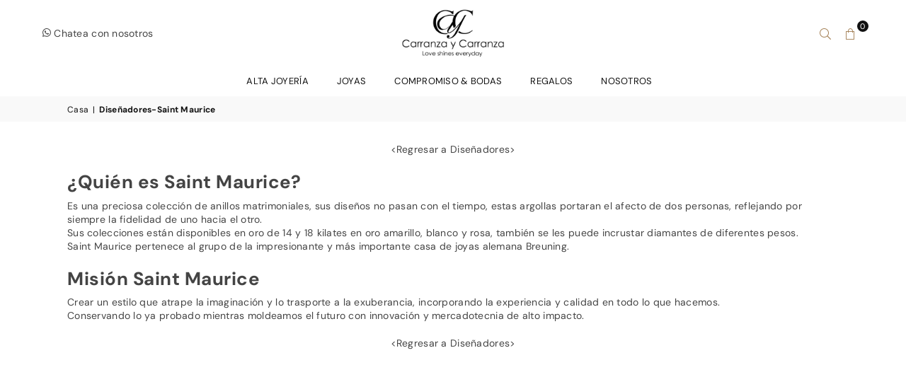

--- FILE ---
content_type: text/javascript
request_url: https://cdn.shopify.com/s/javascripts/currencies.js?v=0.39107611741997306
body_size: 649
content:
var Currency={rates:{USD:1,EUR:1.18596,GBP:1.3664,CAD:.729836,ARS:70617e-8,AUD:.691438,BRL:.18906,CLP:.00115703,CNY:.14361,CYP:.397899,CZK:.0488832,DKK:.158797,EEK:.0706676,HKD:.128285,HUF:.00310363,ISK:.00811365,INR:.010918,JMD:.00637406,JPY:.00644409,LVL:1.57329,LTL:.320236,MTL:.293496,MXN:.057553,NZD:.596075,NOK:.102648,PLN:.281807,SGD:.786705,SKK:21.5517,SIT:175.439,ZAR:.0621828,KRW:69168e-8,SEK:.11229,CHF:1.28528,TWD:.0318655,UYU:.0266115,MYR:.250221,BSD:1,CRC:.00202769,RON:.23158,PHP:.01694,AED:.272294,VEB:282748e-16,IDR:595848e-10,TRY:.0230451,THB:.0322616,TTD:.147517,ILS:.318844,SYP:.00904364,XCD:.369367,COP:27491e-8,RUB:.0132366,HRK:.157404,KZT:.00199785,TZS:393159e-9,XPT:2781.37,SAR:.266667,NIO:.0272238,LAK:464458e-10,OMR:2.59799,AMD:.00263766,CDF:437637e-9,KPW:.00111112,SPL:6,KES:.00778297,ZWD:.00276319,KHR:249517e-9,MVR:.0646975,GTQ:.130332,BZD:.499819,BYR:35399e-9,LYD:.158284,DZD:.00771842,BIF:339485e-9,GIP:1.3664,BOB:.145178,XOF:.00180798,STD:477212e-10,NGN:707414e-9,PGK:.233493,ERN:.0666667,MWK:580477e-9,CUP:.0418093,GMD:.0135856,CVE:.010755,BTN:.010918,XAF:.00180798,UGX:281884e-9,MAD:.109058,MNT:280348e-9,LSL:.0621828,XAG:105.097,TOP:.419649,SHP:1.3664,RSD:.0100756,HTG:.00765298,MGA:22138e-8,MZN:.015651,FKP:1.3664,BWP:.0750603,HNL:.037963,PYG:149397e-9,JEP:1.3664,EGP:.0212843,LBP:116284e-10,ANG:.556764,WST:.369105,TVD:.691438,GYD:.00481676,GGP:1.3664,NPR:.00682054,KMF:.00241064,IRR:928112e-12,XPD:2033.38,SRD:.026243,TMM:571958e-10,SZL:.0621828,MOP:.124549,BMD:1,XPF:.00993833,ETB:.00644769,JOD:1.41044,MDL:.0589552,MRO:.0025074,YER:.00419646,BAM:.606371,AWG:.558659,PEN:.300386,VEF:282739e-13,SLL:437731e-10,KYD:1.20411,AOA:.00108819,TND:.34899,TJS:.107781,SCR:.0700047,LKR:.00324844,DJF:.00562148,GNF:114192e-9,VUV:.00833351,SDG:.00166683,IMP:1.3664,GEL:.371643,FJD:.450479,DOP:.0159196,XDR:1.36916,MUR:.0217896,MMK:476212e-9,LRD:.00540652,BBD:.5,ZMK:511505e-10,XAU:5039.2,VND:381772e-10,UAH:.0231817,TMT:.285979,IQD:768305e-9,BGN:.606371,KGS:.0114332,RWF:688048e-9,BHD:2.65957,UZS:827655e-10,PKR:.00359521,MKD:.0191158,AFN:.0153863,NAD:.0621828,BDT:.00821572,AZN:.588235,SOS:.00176778,QAR:.274725,PAB:1,CUC:1,SVC:.114286,SBD:.123769,ALL:.0122418,BND:.786705,KWD:3.26698,GHS:.092134,ZMW:.0511505,XBT:86886,NTD:.0337206,BYN:.35399,CNH:.143909,MRU:.025074,STN:.0477212,VES:.00282739,MXV:.497009,VED:.00282739,SLE:.0437731,XCG:.556764,SSP:218606e-9},convert:function(amount,from,to){return amount*this.rates[from]/this.rates[to]}};
//# sourceMappingURL=/s/javascripts/currencies.js.map?v=0.39107611741997306
